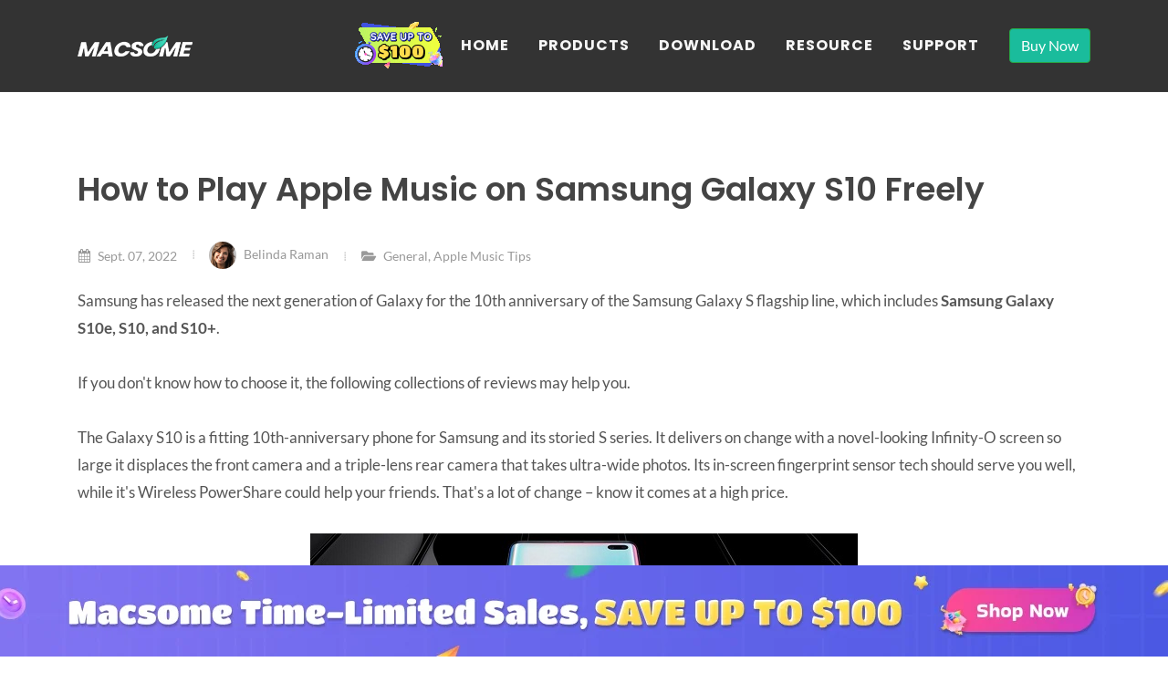

--- FILE ---
content_type: text/html; charset=utf-8
request_url: https://www.macsome.com/guide/howto-play-apple-music-on-samsung-galaxy-s10-freely.html
body_size: 7856
content:
<!DOCTYPE html>
<html dir="ltr" lang="en-US">
<head>
		<meta name="referrer" content="no-referrer">
	<meta http-equiv="content-type" content="text/html; charset=utf-8" />
	<meta name="viewport" content="width=device-width, initial-scale=1" />
     <title>How to Play Apple Music on Samsung Galaxy S10 Freely | Macsome</title>
	<meta name="description" content="How to play Apple Music freely on Samsung Galaxy S10? You can install Apple Music for Android App on your Galaxy S10. Plus, 
you can convert and transfer Apple Music songs to Samsung Galaxy S10."/>
	<meta name="keywords" content="play apple music on samsung galaxy s10, transfer apple music to galaxy s10, copy apple music songs to s10, apple music converter" />
	
	<!-- Stylesheets
	============================================= -->
	<style type="text/css">@font-face {font-family:Lato;font-style:normal;font-weight:300;src:url(/cf-fonts/s/lato/5.0.18/latin/300/normal.woff2);unicode-range:U+0000-00FF,U+0131,U+0152-0153,U+02BB-02BC,U+02C6,U+02DA,U+02DC,U+0304,U+0308,U+0329,U+2000-206F,U+2074,U+20AC,U+2122,U+2191,U+2193,U+2212,U+2215,U+FEFF,U+FFFD;font-display:swap;}@font-face {font-family:Lato;font-style:normal;font-weight:300;src:url(/cf-fonts/s/lato/5.0.18/latin-ext/300/normal.woff2);unicode-range:U+0100-02AF,U+0304,U+0308,U+0329,U+1E00-1E9F,U+1EF2-1EFF,U+2020,U+20A0-20AB,U+20AD-20CF,U+2113,U+2C60-2C7F,U+A720-A7FF;font-display:swap;}@font-face {font-family:Lato;font-style:normal;font-weight:400;src:url(/cf-fonts/s/lato/5.0.18/latin-ext/400/normal.woff2);unicode-range:U+0100-02AF,U+0304,U+0308,U+0329,U+1E00-1E9F,U+1EF2-1EFF,U+2020,U+20A0-20AB,U+20AD-20CF,U+2113,U+2C60-2C7F,U+A720-A7FF;font-display:swap;}@font-face {font-family:Lato;font-style:normal;font-weight:400;src:url(/cf-fonts/s/lato/5.0.18/latin/400/normal.woff2);unicode-range:U+0000-00FF,U+0131,U+0152-0153,U+02BB-02BC,U+02C6,U+02DA,U+02DC,U+0304,U+0308,U+0329,U+2000-206F,U+2074,U+20AC,U+2122,U+2191,U+2193,U+2212,U+2215,U+FEFF,U+FFFD;font-display:swap;}@font-face {font-family:Lato;font-style:italic;font-weight:400;src:url(/cf-fonts/s/lato/5.0.18/latin-ext/400/italic.woff2);unicode-range:U+0100-02AF,U+0304,U+0308,U+0329,U+1E00-1E9F,U+1EF2-1EFF,U+2020,U+20A0-20AB,U+20AD-20CF,U+2113,U+2C60-2C7F,U+A720-A7FF;font-display:swap;}@font-face {font-family:Lato;font-style:italic;font-weight:400;src:url(/cf-fonts/s/lato/5.0.18/latin/400/italic.woff2);unicode-range:U+0000-00FF,U+0131,U+0152-0153,U+02BB-02BC,U+02C6,U+02DA,U+02DC,U+0304,U+0308,U+0329,U+2000-206F,U+2074,U+20AC,U+2122,U+2191,U+2193,U+2212,U+2215,U+FEFF,U+FFFD;font-display:swap;}@font-face {font-family:Lato;font-style:normal;font-weight:700;src:url(/cf-fonts/s/lato/5.0.18/latin-ext/700/normal.woff2);unicode-range:U+0100-02AF,U+0304,U+0308,U+0329,U+1E00-1E9F,U+1EF2-1EFF,U+2020,U+20A0-20AB,U+20AD-20CF,U+2113,U+2C60-2C7F,U+A720-A7FF;font-display:swap;}@font-face {font-family:Lato;font-style:normal;font-weight:700;src:url(/cf-fonts/s/lato/5.0.18/latin/700/normal.woff2);unicode-range:U+0000-00FF,U+0131,U+0152-0153,U+02BB-02BC,U+02C6,U+02DA,U+02DC,U+0304,U+0308,U+0329,U+2000-206F,U+2074,U+20AC,U+2122,U+2191,U+2193,U+2212,U+2215,U+FEFF,U+FFFD;font-display:swap;}@font-face {font-family:Poppins;font-style:normal;font-weight:300;src:url(/cf-fonts/s/poppins/5.0.11/latin-ext/300/normal.woff2);unicode-range:U+0100-02AF,U+0304,U+0308,U+0329,U+1E00-1E9F,U+1EF2-1EFF,U+2020,U+20A0-20AB,U+20AD-20CF,U+2113,U+2C60-2C7F,U+A720-A7FF;font-display:swap;}@font-face {font-family:Poppins;font-style:normal;font-weight:300;src:url(/cf-fonts/s/poppins/5.0.11/devanagari/300/normal.woff2);unicode-range:U+0900-097F,U+1CD0-1CF9,U+200C-200D,U+20A8,U+20B9,U+25CC,U+A830-A839,U+A8E0-A8FF;font-display:swap;}@font-face {font-family:Poppins;font-style:normal;font-weight:300;src:url(/cf-fonts/s/poppins/5.0.11/latin/300/normal.woff2);unicode-range:U+0000-00FF,U+0131,U+0152-0153,U+02BB-02BC,U+02C6,U+02DA,U+02DC,U+0304,U+0308,U+0329,U+2000-206F,U+2074,U+20AC,U+2122,U+2191,U+2193,U+2212,U+2215,U+FEFF,U+FFFD;font-display:swap;}@font-face {font-family:Poppins;font-style:normal;font-weight:400;src:url(/cf-fonts/s/poppins/5.0.11/latin-ext/400/normal.woff2);unicode-range:U+0100-02AF,U+0304,U+0308,U+0329,U+1E00-1E9F,U+1EF2-1EFF,U+2020,U+20A0-20AB,U+20AD-20CF,U+2113,U+2C60-2C7F,U+A720-A7FF;font-display:swap;}@font-face {font-family:Poppins;font-style:normal;font-weight:400;src:url(/cf-fonts/s/poppins/5.0.11/devanagari/400/normal.woff2);unicode-range:U+0900-097F,U+1CD0-1CF9,U+200C-200D,U+20A8,U+20B9,U+25CC,U+A830-A839,U+A8E0-A8FF;font-display:swap;}@font-face {font-family:Poppins;font-style:normal;font-weight:400;src:url(/cf-fonts/s/poppins/5.0.11/latin/400/normal.woff2);unicode-range:U+0000-00FF,U+0131,U+0152-0153,U+02BB-02BC,U+02C6,U+02DA,U+02DC,U+0304,U+0308,U+0329,U+2000-206F,U+2074,U+20AC,U+2122,U+2191,U+2193,U+2212,U+2215,U+FEFF,U+FFFD;font-display:swap;}@font-face {font-family:Poppins;font-style:normal;font-weight:500;src:url(/cf-fonts/s/poppins/5.0.11/latin-ext/500/normal.woff2);unicode-range:U+0100-02AF,U+0304,U+0308,U+0329,U+1E00-1E9F,U+1EF2-1EFF,U+2020,U+20A0-20AB,U+20AD-20CF,U+2113,U+2C60-2C7F,U+A720-A7FF;font-display:swap;}@font-face {font-family:Poppins;font-style:normal;font-weight:500;src:url(/cf-fonts/s/poppins/5.0.11/latin/500/normal.woff2);unicode-range:U+0000-00FF,U+0131,U+0152-0153,U+02BB-02BC,U+02C6,U+02DA,U+02DC,U+0304,U+0308,U+0329,U+2000-206F,U+2074,U+20AC,U+2122,U+2191,U+2193,U+2212,U+2215,U+FEFF,U+FFFD;font-display:swap;}@font-face {font-family:Poppins;font-style:normal;font-weight:500;src:url(/cf-fonts/s/poppins/5.0.11/devanagari/500/normal.woff2);unicode-range:U+0900-097F,U+1CD0-1CF9,U+200C-200D,U+20A8,U+20B9,U+25CC,U+A830-A839,U+A8E0-A8FF;font-display:swap;}@font-face {font-family:Poppins;font-style:normal;font-weight:600;src:url(/cf-fonts/s/poppins/5.0.11/devanagari/600/normal.woff2);unicode-range:U+0900-097F,U+1CD0-1CF9,U+200C-200D,U+20A8,U+20B9,U+25CC,U+A830-A839,U+A8E0-A8FF;font-display:swap;}@font-face {font-family:Poppins;font-style:normal;font-weight:600;src:url(/cf-fonts/s/poppins/5.0.11/latin/600/normal.woff2);unicode-range:U+0000-00FF,U+0131,U+0152-0153,U+02BB-02BC,U+02C6,U+02DA,U+02DC,U+0304,U+0308,U+0329,U+2000-206F,U+2074,U+20AC,U+2122,U+2191,U+2193,U+2212,U+2215,U+FEFF,U+FFFD;font-display:swap;}@font-face {font-family:Poppins;font-style:normal;font-weight:600;src:url(/cf-fonts/s/poppins/5.0.11/latin-ext/600/normal.woff2);unicode-range:U+0100-02AF,U+0304,U+0308,U+0329,U+1E00-1E9F,U+1EF2-1EFF,U+2020,U+20A0-20AB,U+20AD-20CF,U+2113,U+2C60-2C7F,U+A720-A7FF;font-display:swap;}@font-face {font-family:Poppins;font-style:normal;font-weight:700;src:url(/cf-fonts/s/poppins/5.0.11/devanagari/700/normal.woff2);unicode-range:U+0900-097F,U+1CD0-1CF9,U+200C-200D,U+20A8,U+20B9,U+25CC,U+A830-A839,U+A8E0-A8FF;font-display:swap;}@font-face {font-family:Poppins;font-style:normal;font-weight:700;src:url(/cf-fonts/s/poppins/5.0.11/latin/700/normal.woff2);unicode-range:U+0000-00FF,U+0131,U+0152-0153,U+02BB-02BC,U+02C6,U+02DA,U+02DC,U+0304,U+0308,U+0329,U+2000-206F,U+2074,U+20AC,U+2122,U+2191,U+2193,U+2212,U+2215,U+FEFF,U+FFFD;font-display:swap;}@font-face {font-family:Poppins;font-style:normal;font-weight:700;src:url(/cf-fonts/s/poppins/5.0.11/latin-ext/700/normal.woff2);unicode-range:U+0100-02AF,U+0304,U+0308,U+0329,U+1E00-1E9F,U+1EF2-1EFF,U+2020,U+20A0-20AB,U+20AD-20CF,U+2113,U+2C60-2C7F,U+A720-A7FF;font-display:swap;}@font-face {font-family:PT Serif;font-style:normal;font-weight:400;src:url(/cf-fonts/s/pt-serif/5.0.19/cyrillic/400/normal.woff2);unicode-range:U+0301,U+0400-045F,U+0490-0491,U+04B0-04B1,U+2116;font-display:swap;}@font-face {font-family:PT Serif;font-style:normal;font-weight:400;src:url(/cf-fonts/s/pt-serif/5.0.19/latin/400/normal.woff2);unicode-range:U+0000-00FF,U+0131,U+0152-0153,U+02BB-02BC,U+02C6,U+02DA,U+02DC,U+0304,U+0308,U+0329,U+2000-206F,U+2074,U+20AC,U+2122,U+2191,U+2193,U+2212,U+2215,U+FEFF,U+FFFD;font-display:swap;}@font-face {font-family:PT Serif;font-style:normal;font-weight:400;src:url(/cf-fonts/s/pt-serif/5.0.19/latin-ext/400/normal.woff2);unicode-range:U+0100-02AF,U+0304,U+0308,U+0329,U+1E00-1E9F,U+1EF2-1EFF,U+2020,U+20A0-20AB,U+20AD-20CF,U+2113,U+2C60-2C7F,U+A720-A7FF;font-display:swap;}@font-face {font-family:PT Serif;font-style:normal;font-weight:400;src:url(/cf-fonts/s/pt-serif/5.0.19/cyrillic-ext/400/normal.woff2);unicode-range:U+0460-052F,U+1C80-1C88,U+20B4,U+2DE0-2DFF,U+A640-A69F,U+FE2E-FE2F;font-display:swap;}@font-face {font-family:PT Serif;font-style:italic;font-weight:400;src:url(/cf-fonts/s/pt-serif/5.0.19/cyrillic-ext/400/italic.woff2);unicode-range:U+0460-052F,U+1C80-1C88,U+20B4,U+2DE0-2DFF,U+A640-A69F,U+FE2E-FE2F;font-display:swap;}@font-face {font-family:PT Serif;font-style:italic;font-weight:400;src:url(/cf-fonts/s/pt-serif/5.0.19/latin/400/italic.woff2);unicode-range:U+0000-00FF,U+0131,U+0152-0153,U+02BB-02BC,U+02C6,U+02DA,U+02DC,U+0304,U+0308,U+0329,U+2000-206F,U+2074,U+20AC,U+2122,U+2191,U+2193,U+2212,U+2215,U+FEFF,U+FFFD;font-display:swap;}@font-face {font-family:PT Serif;font-style:italic;font-weight:400;src:url(/cf-fonts/s/pt-serif/5.0.19/cyrillic/400/italic.woff2);unicode-range:U+0301,U+0400-045F,U+0490-0491,U+04B0-04B1,U+2116;font-display:swap;}@font-face {font-family:PT Serif;font-style:italic;font-weight:400;src:url(/cf-fonts/s/pt-serif/5.0.19/latin-ext/400/italic.woff2);unicode-range:U+0100-02AF,U+0304,U+0308,U+0329,U+1E00-1E9F,U+1EF2-1EFF,U+2020,U+20A0-20AB,U+20AD-20CF,U+2113,U+2C60-2C7F,U+A720-A7FF;font-display:swap;}</style>
	<link rel="stylesheet" href="../css-new/bootstrap.css" type="text/css" />
	<link rel="stylesheet" href="../style.css" type="text/css" />
	<link rel="stylesheet" href="../css-new/dark.css" type="text/css" />
	<link rel="stylesheet" href="../css-new/swiper.css" type="text/css" />
	<link rel="stylesheet" href="../css-new/font-icons.css" type="text/css" />
	<link rel="stylesheet" href="../css-new/animate.css" type="text/css" />
	<link rel="Shortcut Icon" href="../images-new/icon.ico" />
	<link rel="canonical" href="https://www.macsome.com/guide/howto-play-apple-music-on-samsung-galaxy-s10-freely.html" />
	
	
	
	<!-- Google Tag Manager -->
<script type="0194d7c1ba5618a6836403a6-text/javascript">(function(w,d,s,l,i){w[l]=w[l]||[];w[l].push({'gtm.start':
new Date().getTime(),event:'gtm.js'});var f=d.getElementsByTagName(s)[0],
j=d.createElement(s),dl=l!='dataLayer'?'&l='+l:'';j.async=true;j.src=
'https://www.googletagmanager.com/gtm.js?id='+i+dl;f.parentNode.insertBefore(j,f);
})(window,document,'script','dataLayer','GTM-5JZV63S');</script>
<!-- End Google Tag Manager -->

</head>

<body class="stretched">
<!-- Google Tag Manager (noscript) -->
<noscript><iframe src="https://www.googletagmanager.com/ns.html?id=GTM-5JZV63S"
height="0" width="0" style="display:none;visibility:hidden"></iframe></noscript>
<!-- End Google Tag Manager (noscript) -->

	<!-- Document Wrapper
	============================================= -->
<div id="wrapper" class="clearfix">

		<!-- Header
		============================================= -->
 <header id="header" class="header dark">
			<div id="header-wrap">
				<div class="container">
					<div class="header-row">

						<!-- Logo
						============================================= -->
							<!-- Logo
						============================================= -->
						<div id="logo">
							<a href="../" class="standard-logo" data-dark-logo="../images-new/logo-dark.png"><img src="../images-new/logo.png" alt="Macsome Logo"></a>
							<a href="../" class="retina-logo" data-dark-logo="../images-new/logo-dark@2x.png"><img src="../images-new/logo@2x.png" alt="Macsome Logo"></a>
						</div><!-- #logo end -->
						
					  <div id="primary-menu-trigger">
							<svg class="svg-trigger" viewBox="0 0 100 100"><path d="m 30,33 h 40 c 3.722839,0 7.5,3.126468 7.5,8.578427 0,5.451959 -2.727029,8.421573 -7.5,8.421573 h -20"></path><path d="m 30,50 h 40"></path><path d="m 70,67 h -40 c 0,0 -7.5,-0.802118 -7.5,-8.365747 0,-7.563629 7.5,-8.634253 7.5,-8.634253 h 20"></path></svg>
						</div>

						<!-- Primary Navigation
						============================================= --><!-- #BeginLibraryItem "/Library/nav-guide.lbi" -->
<nav class="primary-menu">

						<ul class="menu-container">
							
						<li class="menu-item ">
				<div class="header-misc mx-auto ml-lg-3 mr-lg-0">
							<a href="/promotion/"><img src="/promotion/img/promotion-gif.gif" alt="2025 limited time sales" /></a>
				</div>		
			</li>				
								
							
							
					<li class="menu-item">
						<a class="menu-link" href="/"><div>Home</div></a>
					</li>
				    
				<li class="menu-item mega-menu mega-menu-full">
					<a class="menu-link" href="/hotproducts.html"><div>Products</div></a>
						
					<div class="mega-menu-content mega-menu-style-2">
						<div class="container">
							<div class="row">
								<ul class="sub-menu-container mega-menu-column col-lg-3">
									<li class="menu-item">
												
									 <h5 class="ls1 aligncenter" style="font-size: 18px;">Mac Products</h5>
										<ul class="sub-menu-container">
											
										<li class="menu-item">
										<a class="menu-link" href="/music-one/"><div class="text-capitalize" style="font-size:15px;">All-in-one Music Converter <div class="badge badge-danger bg-color2" style="font-size: 14px;">NEW</div></div></a>	
										</li>		
										<li class="menu-item">
										<a class="menu-link" href="/spotify-downloader-mac/"><div class="text-capitalize" style="font-size:15px;">Spotify Music Downloader</div></a>	
										</li>	
											
										<li class="menu-item">
										<a class="menu-link" href="/itunes-music-converter-mac/"><div class="nott" style="font-size:15px;">Apple Music Converter</div></a>
										</li>	
											
										<li class="menu-item">
										<a class="menu-link" href="/deezer-music-converter-mac/"><div class="text-capitalize" style="font-size:15px;">Deezer Music Converter <div class="badge badge-danger bg-color2" style="font-size: 14px;">NEW</div></div></a> 				
										</li>	
										
												
										<li class="menu-item">
											<a class="menu-link" href="/tidal-downloader-mac/"><div class="text-capitalize" style="font-size:15px;">Tidal Music Converter </div></a>
									    </li>	
										
											
										<li class="menu-item">
										<a class="menu-link" href="/amazon-music-downloader-mac/"><div class="text-capitalize" style="font-size:15px;">Amazon Music Downloader </div></a> 				
										</li>	
											
										<li class="menu-item">
										<a class="menu-link" href="/youtube-music-downloader-mac/"><div class="text-capitalize" style="font-size:15px;">YouTube Music Downloader </div></a> 				
										</li>		
											
											
										<li class="menu-item">
											<a class="menu-link" href="/audio-book-converter-mac/"><div class="text-capitalize" style="font-size:15px;">Audiobook Converter </div></a>
									    </li>
											
											
										<li class="menu-item">
										<a class="menu-link" href="/pandora-music-downloader-mac/"><div class="text-capitalize" style="font-size:15px;">Pandora Music Downloader </div></a> 				
										</li>	
										
									   <li class="menu-item">
										<a class="menu-link" href="https://www.kigosoft.com/movie-one/" target="_blank"><div class="text-capitalize" style="font-size:15px;">All-In-One Video Downloader <div class="badge badge-success" style="font-size: 14px;">NEW</div></div></a> 				
										</li>
											
										</ul>
									</li>						
								</ul>
									 <ul class="sub-menu-container mega-menu-column col-lg-3">
													<li class="menu-item">
														<div class="widget">
															<h5 class="ls1 aligncenter" style="font-size: 16px;">Spotify Downloader <div class="badge badge-danger bg-color2" style="font-size: 14px;">HOT</div></h5>
															<p>Download Spotify Music Songs, Playlists, Albums, and Podcasts for Free. Convert Spotify Music to MP3, AAC, FLAC, WAV, AIFF and ALAC with Almost All ID3 Tags Kept.</p>	
										<a href="/mac-spotify-downloader.dmg" class="button button-small button-circle button-green click-download"><i class="icon-apple1"></i>Free Trial</a>					
										<a class="button button-small button-circle button-blue click-download" href="/macsome-spotify-downloader.exe">
											<i class="icon-windows"></i>Free Trial</a>
														
														</div>
														
													</li>
												</ul>	
									<ul class="sub-menu-container mega-menu-column col-lg-3">
													<li class="menu-item">
														<div class="widget">
															<h5 class="ls1 aligncenter" style="font-size: 16px;">Macsome Music One <div class="badge badge-danger bg-color2" style="font-size: 14px;">NEW</div></h5>
															<p>All-In-One Streaming Music Converter. Support Downloading Music from Mulitiple Platforms, such as Spotify, Apple Music, SoundCloud, Dailymotion, Vimeo, Qobuz, etc.</p>
															<a class="button button-small button-circle button-green click-download" href="/music-one.dmg">
											<i class="icon-apple1"></i>Free Trial</a>
										<a class="button button-small button-circle button-blue click-download" href="/music-one.exe">
											<i class="icon-windows"></i>Free Trial</a>
														</div>
														
													</li>
												</ul>
									<ul class="sub-menu-container mega-menu-column col-lg-3">
										<li class="menu-item">
										<h5 class="ls1 aligncenter" style="font-size: 18px;">Windows Products</h5>
										<ul class="sub-menu-container">
											
										<li class="menu-item">	
										<a class="menu-link" href="/music-one/"><div class="text-capitalize" style="font-size:15px;">All-in-one Music Converter <div class="badge badge-danger bg-color2" style="font-size: 14px;">NEW</div></div></a>	
										</li>	
											
										<li class="menu-item">
										<a class="menu-link" href="/spotify-music-downloader/"><div class="text-capitalize" style="font-size:15px;">Spotify Music Converter</div></a> 
										</li>	
											
										<li class="menu-item">
										<a class="menu-link" href="/itunes-music-converter-win/"><div class="nott" style="font-size:15px;">Apple Music Converter </div></a>
										</li>
											
										<li class="menu-item">
										<a class="menu-link" href="/deezer-music-converter/"><div class="text-capitalize" style="font-size:15px;">Deezer Music Converter <div class="badge badge-danger bg-color2" style="font-size: 14px;">NEW</div></div></a> 
										</li>
											
										<li class="menu-item">
										<a class="menu-link" href="/tidal-downloader/"><div class="text-capitalize" style="font-size:15px;">Tidal Music Downloader </div></a> 
										</li>	
											
										<li class="menu-item">
										<a class="menu-link" href="/amazon-music-downloader/"><div class="text-capitalize" style="font-size:15px;">Amazon Music Downloader </div></a>
										</li>	
											
										<li class="menu-item">
										<a class="menu-link" href="/youtube-music-downloader/"><div class="text-capitalize" style="font-size:15px;">YouTube Music Downloader</div></a> 
										</li>	
											
										<li class="menu-item">
										<a class="menu-link" href="/audio-book-converter-win/"><div class="text-capitalize" style="font-size:15px;">Audiobook Converter </div></a>
										</li>		
											
										<li class="menu-item">
										<a class="menu-link" href="/pandora-music-downloader/"><div class="text-capitalize" style="font-size:15px;">Pandora Music Downloader</div></a> 
										</li>	
											
										<li class="menu-item">
										<a class="menu-link" href="https://www.kigosoft.com/movie-one/" target="_blank"><div class="text-capitalize" style="font-size:15px;">All-In-One Video Downloader <div class="badge badge-success" style="font-size: 14px;">NEW</div></div></a> 				
										</li>	
																													
										
										</ul>
													</li>
												</ul>
											</div>
										</div>
									</div>	
						
						
						
						
									
		    </li>
			<li class="menu-item">
				<a class="menu-link" href="/downloads.html"><div>Download</div></a>
			</li>
							
			
			<li class="menu-item">
				<a class="menu-link" href="/resource.html"><div>Resource</div></a>
			</li>
					
			<li class="menu-item ">
				<a class="menu-link" href="/support.html"><div>Support</div></a>	
			</li>
							
			<li class="menu-item ">
				<div class="header-misc mx-auto ml-lg-3 mr-lg-0">
							<a href="/order.html" class="btn btn-success bg-color">Buy Now</a>
				</div>		
			</li>
							
				
			
	</ul>

			</nav><!-- #EndLibraryItem --><!-- #primary-menu end -->		
						
						</div>
				</div>
			</div>
			<div class="header-wrap-clone"></div>
		</header><!-- #header end -->

	
				<section id="content">
			<div class="content-wrap">
				<div class="container clearfix">	
					
					<div class="single-post mb-0">

						<!-- Single Post
						============================================= -->
						<div class="entry clearfix">

							<!-- Entry Title
							============================================= -->
							<div class="entry-title">
								<h1>How to Play Apple Music on Samsung Galaxy S10 Freely</h1>
							</div><!-- .entry-title end -->

							<!-- Entry Meta
							============================================= -->
							<div class="entry-meta">
								<ul>
									<li><i class="icon-calendar3"></i> Sept. 07, 2022</li><li class="entry-author-small"><a href="/authors.html"><img src="../images-new/users/belinda-raman.jpg" alt="Belinda Raman">Belinda Raman</a></li><li><i class="icon-folder-open"></i> <a href="/resource.html">General</a>, Apple Music Tips</li></ul>
							</div><!-- .entry-meta end -->
					<p>Samsung has released the next generation of Galaxy for the 10th anniversary of the Samsung Galaxy S flagship line, which includes <strong>Samsung Galaxy S10e, S10, and S10+</strong>.</p>
					
					<p>If you don't know how to choose it, the following collections of reviews may help you.</p>	
					
					<p>The Galaxy S10 is a fitting 10th-anniversary phone for Samsung and its storied S series. It delivers on change with a novel-looking Infinity-O screen so large it displaces the front camera and a triple-lens rear camera that takes ultra-wide photos. Its in-screen fingerprint sensor tech should serve you well, while it's Wireless PowerShare could help your friends. That's a lot of change – know it comes at a high price.</p>
							
							<p align="center"><img src="images/samsung-galaxy-s10plus.jpg" alt="Apple Music on Samsung Galaxy S10+"></p>	
		            <p>The Galaxy S10 Plus is Samsung's new 'everything phone' for 2019, helping disrupt the sameness of the last few generations of Samsung handsets. Its 6.4-inch screen is so big it displaces the front camera, while its triple-lens rear camera can take ultra-wide photos. And though you can't see them, the in-screen fingerprint sensor is a hidden feature for you, while Wireless PowerShare is a perk for your battery-drained friends. It has a lot of nifty features – know Samsung is asking for a lot of money, too.</p>	
					<p>The 'e' in Samsung Galaxy S10e stands for 'essential,' which means it packs almost everything the S10 and S10 Plus have at a lower price. You get a 5.8-inch screen, the same two primary cameras, and all-day battery life, but you'll miss out on a third lens, slightly higher specs, and the in-screen fingerprint sensor. That's the tempting compromise offered by Samsung's answer to the iPhone XR.</p>		
					<p>Whether you choose which one, you maybe like to listen to music, watch videos or play games on the mobile phone. There are various online streaming music services, and Samsung also supports six months of Spotify Premium for free. If you have been an Apple Music user, is there any way to help you <strong>enjoy Apple Music on the Samsung Galaxy S10 series</strong>.</p>
							<h3>Apple Music for Android App on Samsung Galaxy Galaxy S10e, S10, and S10+</h3>	
					<p> As you know that Apple Music for Android can be installed on the Samsung Galaxy S10 series only when you have subscribed to Apple Music; and you just login in with your Apple ID, and then you can enjoy Apple Music on your Galaxy S10e, S10 and S10+.</p>
					<p>Apple Music for Android is not ideal like Apple Music for iOS. If you don't want to continue your Apple Music subscription and want to turn to Spotify Premium, you can backup your Apple Music playlist before you cancel the subscription, and you can enjoy and play Apple Music on your Samsung Galaxy S10e, S10, and S10+ without Apple Music for Android App.</p>
							<div class="divider"></div>
							
				    <h2>Backup Apple Music and Play without Apple Music for Android App</h2>
					<p>As we all know, Apple Music is just a music streaming service. Apple Music can't be directly be transferred or copied to other devices, and if you want to transfer to Samsung Galaxy S10 series, it is impossible.</p>	
					<p>Please don't worry, <a href="https://www.macsome.com/itunes-music-converter-mac/">Macsome iTunes / Apple Music Converter</a> comes to help you, which supports an ideal, simple and fast way to convert DRM iTunes Audio files, like purchased Audiobook and downloaded Apple Music files, to widely-used audio formats MP3, AAC, WAV, FLAC, AIFF, and ALAC with 10x conversion speed and perfect output quality.</p>	
									
					<p><strong>Step 1. </strong>Click the following download link to download the latest trial version of iTunes Music Converter, install and run it.</p>	
					<div style="text-align:center">
					  <a class="button button-large button-rounded button-blue click-download" href="/MacsomeIC.exe"><i class="icon-windows"></i>Download</a>&nbsp&nbsp&nbsp&nbsp&nbsp	
                      <a class="button button-large button-rounded button-green click-download" href="/iTunesConverter.dmg"><i class="icon-apple1"></i>Download</a>
						  </div>		
		<p>You downloaded a free trial version, which can convert 1 minute for each file. You can purchase to get the full version without any limitations.</p>  

		<p><strong>Step 2. </strong>Click <strong>"+"</strong> to import the downloaded Apple Music files from the library or playlist. All the Apple Music files you have downloaded are the Apple Music files you want to convert, and they can normally work on your iTunes.</p>	
		<p align="center"><img src="../itunes-music-converter-mac/images/add.jpg" alt="Add downloaded Apple Music songs"> </p>
							
	    <p><strong>Step 3.</strong> Click the <strong>"Setting icon"</strong> to set the output format and output folder. Five output formats are MP3, AAC, WAV, FLAC, AIFF, and ALAC, for you to choose from. If necessary, you can also reset the related audio parameters.</p>
		<p>If you choose <strong>WebPlayer Download</strong> mode, you are able to download Apple Music at up to 10x faster speed.</p>			
		<p align="center"><img src="../itunes-music-converter-mac/images/preference.jpg" alt="Preferences output Settings"> </p>
		<p><strong>Step 4.</strong> Click the <strong>"Convert button"</strong> to start converting.</p>
		
		<p align="center"><img src="../itunes-music-converter-mac/images/converting.jpg" alt="Converting Apple Music songs to MP3"> </p>
       	<p>After the conversion, you can open the output folder to find the converted files in MP3 format.</p>	
		
		<p><strong>Step 5.</strong> Transfer the converted songs to Samsung Galaxy S10 series.</p>
        <p>Now, you can connect your Samsung Galaxy S10 series to your computer via USB cable, open the output folder to transfer them to your mobile phone, and then enjoy them freely.</p>
					
				  <div style="text-align:center"><strong>Get iTunes Music Converter full version:</strong>
										<div class="pricing-action">
								<a href="https://www.payhut.me/ms/buy-apc.html" target="_blank" class="button button-large button-rounded button-red click-buy"><i class="icon-windows"></i>Buy Win</a>
								&nbsp&nbsp&nbsp&nbsp&nbsp
								<a href="https://www.payhut.me/ms/buy-apc.html" target="_blank" class="button button-large button-rounded button-red click-buy"><i class="icon-apple1"></i>Buy Mac</a>
										
							</div>		</div></div><!-- #respond end -->
							

						</div><!-- #comments end -->
						
						<!-- Post Navigation
						============================================= -->
						<div class="row justify-content-between col-mb-30 post-navigation">
								<div class="col-12 col-md-auto text-center">
								<a href="/guide/add-apple-music-to-adobe-premiere-pro.html">How to Add Apple Music to Premiere Pro &rArr;</a>
							</div>

							<div class="col-12 col-md-auto text-center">
								<a href="/guide/add-apple-music-to-adobe-premiere-pro.html">&lArr; How to Add Apple Music to Premiere Pro</a>
							</div>
						</div><!-- .post-navigation end -->


					</div>

				</div>
			</section><!-- #content end -->

	<!-- Footer
		============================================= --><!-- #BeginLibraryItem "/Library/foot-itunes.lbi" -->
<footer id="footer" class="dark">
			<div class="container">

				<!-- Footer Widgets
				============================================= -->
				<div class="footer-widgets-wrap">
					
					<div class="row col-mb-50">
						<div class="col-sm-6 col-lg-3">
							<div class="widget clearfix">
							<h4>About Macsome</h4>
							<p>Macsome offers multimedia products to users worldwide, including Music One, Spotify Downloader, Audiobook Converter, Amazon Music Converter, Tidal Downloader, Deezer Converter, and iTunes Converter.</p>		
								
									<div class="row col-mb-30">
									<div class="col-12 col-sm-6 clearfix">
										<a href="/" target="_blank" >
											<img src="/images/language-united-states.png"  border="0" alt="english version" /><span style="margin: 10px">English</span>
											</a>
					
									</div>
									
									<div class="col-12 col-sm-6 clearfix">
										<a href="/jp/" target="_blank" ><img src="../images/language-jp.png"  border="0" alt="Japanese version" /><span style="margin: 10px">日本語</span></a>
									</div>
									
								</div>
								

							</div>
						</div>

						<div class="col-sm-6 col-lg-3">
							<div class="widget widget_links clearfix">

								<h4>Find Us</h4>

								<ul>
									<li><a href="/">Homepage</a></li>
									<li><a href="/hotproducts.html">Products Center</a></li>
									<li><a href="/order.html">Online Store</a></li>
									<li><a href="/support.html">Support Center</a></li>
									<li><a href="/resource.html">How-to Guides</a></li>
									<li><a href="/faqs.html">FAQs Center</a></li>
									<li><a href="/refund-policy.html">Refund Policy</a></li>
								
								</ul>

							</div>
						</div>

						<div class="col-sm-6 col-lg-3">
							<div class="widget widget_links clearfix">

								<h4>Hot Topics</h4>

								<ul>
									
									<li><a href="/apple-music-tips/apple-music-downloaders-320kbps.html">Apple Music Downloader for 320 kbps MP3s</a></li>
									<li><a href="/apple-music-tips/connect-apple-music-to-discord.html">Play Apple Music on Discord</a></li>
									<li><a href="/apple-music-tips/get-apple-music-for-free.html">Get Apple Music for Free</a></li>
									<li><a href="/apple-music-tips/apple-music-family-sharing-not-working.html">Family Sharing Apple Music Not Working</a></li>
									<li><a href="/apple-music-tips/free-vocal-remover.html">Top 10+ Free Vocal Remover</a></li>
									<li><a href="/apple-music-tips/separate-vocals-and-instruments-from-apple-music.html">Free AI Audio Splitter</a></li>
									<li><a href="/apple-music-tips/fix-receiptify-apple-music-not-working.html">Fix Apple Music Receiptify Not Working</a></li>
								</ul>

							</div>
						</div>

						<div class="col-sm-6 col-lg-3">
							<div class="widget center clearfix" style="border: 2px dashed #AAA; padding: 30px">
							 <em style="color: #999;"><small>Also Like?</small></em>
							  <h3> <span style="font-size: 30px;">All-In-One <br>Music Downloader</span></h3>
								<a id="click-banner-bottom1" href="/music-one/" class="button button-circle button-border button-white button-light topmargin-sm ml-0">Learn More</a>								 
							</div>
						</div>
					</div>
					
				
				</div><!-- .footer-widgets-wrap end -->

			</div>

			<!-- Copyrights
			============================================= -->
			<div id="copyrights">
				<div class="container">

					<div class="row col-mb-30">

						<div class="col-md-6 text-center text-md-left">
							Copyrights &copy; 2025&nbsp; Macsome Inc. All Rights Reserved.&nbsp;<br>
							<div class="copyright-links"><a href="/terms-of-use.html">Terms of Use</a> / <a href="/privacy-policy.html">Privacy Policy</a></div>
					  </div>

					  <div class="col-md-6 text-center text-md-right">
							<div class="d-flex justify-content-center justify-content-md-end">
							    <a href="https://www.facebook.com/Macsome-108827811251133" class="social-icon si-small si-borderless si-facebook">
									<i class="icon-facebook"></i>
									<i class="icon-facebook"></i>
								</a>
								
								<a href="https://twitter.com/macsomeinc" class="social-icon si-small si-borderless si-twitter">
									<i class="icon-twitter"></i>
									<i class="icon-twitter"></i>
								</a>

								<a href="https://www.youtube.com/@macsomeofficial" class="social-icon si-small si-borderless si-youtube">
									<i class="icon-youtube"></i>
									<i class="icon-youtube"></i>	
								</a>

								
							</div>

						<div class="clear"></div>

					<i class="icon-envelope2"></i> &nbsp;<a href="/cdn-cgi/l/email-protection" class="__cf_email__" data-cfemail="780b0d0808170a0c3815191b0b17151d561b1715">[email&#160;protected]</a> <span class="middot">&nbsp;</span> 
						</div>

					</div>

				</div>
				
				  
				
			</div><!-- #copyrights end -->
		</footer><!-- #EndLibraryItem --></div><!-- #wrapper end -->

	<!-- Go To Top
	============================================= -->
	<div id="gotoTop" class="icon-angle-up"></div>	<!-- JavaScripts
	============================================= -->
	<script data-cfasync="false" src="/cdn-cgi/scripts/5c5dd728/cloudflare-static/email-decode.min.js"></script><script src="../js-new/jquery.js" type="0194d7c1ba5618a6836403a6-text/javascript"></script>
	<script src="../js-new/plugins.min.js" type="0194d7c1ba5618a6836403a6-text/javascript"></script>

	<!-- Footer Scripts
	============================================= -->
	<script src="../js-new/functions.js" type="0194d7c1ba5618a6836403a6-text/javascript"></script>
<script src="../js-new/dl-redirect.js" type="0194d7c1ba5618a6836403a6-text/javascript"></script>
<script src="/js-new/install_guide.js" type="0194d7c1ba5618a6836403a6-text/javascript"></script>     
<script src="/cdn-cgi/scripts/7d0fa10a/cloudflare-static/rocket-loader.min.js" data-cf-settings="0194d7c1ba5618a6836403a6-|49" defer></script><script defer src="https://static.cloudflareinsights.com/beacon.min.js/vcd15cbe7772f49c399c6a5babf22c1241717689176015" integrity="sha512-ZpsOmlRQV6y907TI0dKBHq9Md29nnaEIPlkf84rnaERnq6zvWvPUqr2ft8M1aS28oN72PdrCzSjY4U6VaAw1EQ==" data-cf-beacon='{"version":"2024.11.0","token":"9a12ef54b113454a9b4695992aa8c95e","server_timing":{"name":{"cfCacheStatus":true,"cfEdge":true,"cfExtPri":true,"cfL4":true,"cfOrigin":true,"cfSpeedBrain":true},"location_startswith":null}}' crossorigin="anonymous"></script>
</body>
	
<!-- banner -->
<link rel="stylesheet" href="/css-new/bot-banner.css">  
<div class="jw-special-entrance jw-special-entrance--bottom">
<div class="wrapper">
<a class="url" id="click-banner-bottom" href="/promotion/">
<picture>
<source type="image/webp" srcset="/promotion/img/sale-entrance-m.webp" media="(max-width: 750px)">
<source type="image/jpg" srcset="/promotion/img/sale-entrance-m.jpg" media="(max-width: 750px)">
<source type="image/webp" srcset="/promotion/img/sale-entrance.webp 1x, /promotion/img/sale-entrance@2x.webp 2x">
<img class="img" src="/promotion/img/sale-entrance.jpg" srcset="/promotion/img/sale-entrance@2x.jpg 2x" alt="special entrance" height="100" width="1920">
</picture>
</a>
<span class="close" onclick="if (!window.__cfRLUnblockHandlers) return false; JwSpecialEntrance.closeBanner();" data-cf-modified-0194d7c1ba5618a6836403a6-=""></span>
</div>
</div>
<script src="/js-new/banner.js" type="0194d7c1ba5618a6836403a6-text/javascript"></script>
<!-- banner END -->	 	
	

	
</html>

--- FILE ---
content_type: application/javascript; charset=utf-8
request_url: https://www.macsome.com/js-new/install_guide.js
body_size: 2222
content:
(function () {
  // 注入样式
  const style = document.createElement('style');
  style.innerHTML = `
  @keyframes heart {
    from { transform: translate(0, 0); }
    to { transform: translate(0, -0.25rem); }
  }
  .flexRowStart {
    display: flex; flex-flow: row nowrap; justify-content: flex-start; align-items: center;
  }
  .flexRowBetween {
    display: flex; flex-flow: row nowrap; justify-content: space-between; align-items: center;
  }
  .flexColCenter {
    display: flex; flex-flow: column nowrap; align-items: center; justify-content: center;
  }
  .guide_wrap {
    position: fixed; top: 35px; right: 35px; z-index: 9999;
    width: 425px; min-height: 415px; background: #FFFFFF;
    box-shadow: 0px 0px 16px 2px rgba(0, 0, 0, 0.16); border-radius: 8px;
    opacity: 0; pointer-events: none;
    transition: opacity 0.3s ease, transform 0.3s ease;
    transform: translateY(10px);
  }
  .guide_wrap.show {
    display: block;
    opacity: 1; pointer-events: auto;
    animation: heart .8s ease-in-out 1.2s infinite alternate;
    transform: translateY(0);
  }
  .guide_wrap .guide_header { position: relative; }
  .guide_wrap .img_p {
    position: absolute; top: -24px; right: 26px;
  }
  .guide_wrap .guide_content {
    width: 100%; padding: 16px 20px 30px 20px; box-sizing: border-box;
  }
  .guide_wrap .install_guide_close, .install_guide_close:focus {
    width: 32px; height: 32px;
    background: url("/images-new/dl_popup/common_quit.png") 0px 0px no-repeat;
  }
  .guide_wrap .install_guide_close:hover {
    cursor: pointer; background-position: 0px -32px;
  }
  .guide_wrap .install_guide_close:active {
    background-position: 0px -64px;
  }
  .guide_wrap .guide_title {
    margin-left: 20px; font-size: 18px; font-weight: 700;
  }
  .step1 { margin-top: 20px }
  .step_item {
    min-width: 48px; height: 20px; line-height: 12px; font-size: 12px; text-align: center;
    background-color: rgba(0, 167, 79, 0.1); color: #00A74F; border-radius: 4px;
    padding: 4px; box-sizing: border-box; font-weight: 700;
  }
  .step_item_text {
    margin-left: 16px; font-size: 14px; font-weight: 700;
  }
  .step2 { margin-top: 10px }
  .step2 .more_help { margin-top: 6px; }
  .step2 .more_help a {
    text-decoration: none; color: #0052D9; font-size: 14px; font-weight: 400;
  }
  .step_footer {
    width: 100%; background-color: #F5F5F5; height: 58px;
    border-bottom-right-radius: 8px; border-bottom-left-radius: 8px;
  }
  `;
  document.head.appendChild(style);

  // 注入引导 HTML
  const guideHTML = `
  <div class="guide_wrap" style="display:none;">
    <div class="guide_content">
      <div class="flexRowBetween guide_header">
        <div class="flexRowStart" style="width:90%;">
          <img src="/images-new/dl_popup/common_download.png" style="width:40px;height:40px;" alt="Installation Steps">
          <div class="guide_title">Follow the installation steps:</div>
        </div>
        <div class="install_guide_close" tabindex="0" role="button" aria-label="close installation guide"></div>
        <img class="img_p" src="/images-new/dl_popup/polygon.png" alt="The installation process is guided by instructions.">
      </div>
      <div class="step1">
        <div class="flexRowStart">
          <div class="step_item">Step1:</div>
          <div class="step_item_text step1_text">Open the downloaded installation package.</div>
        </div>
        <div class="flexRowStart" style="margin-top:8px;">
          <div class="flexRowStart" style="width:48px; justify-content: center;">
            <img src="/images-new/dl_popup/arrow.png" alt="Installation Steps">
          </div>
          <img style="margin-left:16px;" src="/images-new/dl_popup/common_img_step1.png" alt="Installation Steps1">
        </div>
      </div>
      <div class="step2">
        <div class="flexRowStart">
          <div class="step_item">Step2:</div>
          <div class="step_item_text step2_text">Follow the prompts to finish installing.</div>
        </div>
        <div class="flexRowStart" style="margin-top:8px;">
          <div style="width:64px;"></div>
          <div>
            <img src="/images-new/dl_popup/common_img_step2.png" alt="Installation Steps2">
            <div class="more_help"><a class="help_link" href="#" target="_blank" rel="noopener noreferrer">Check out more installation tips ></a></div>
          </div>
        </div>
      </div>
    </div>
    <div class="flexColCenter step_footer">
      <img src="/images-new/dl_popup/common_img_save_logo.png" alt="The installation was successful.">
    </div>
  </div>`;
  document.body.insertAdjacentHTML('afterbegin', guideHTML);

  const validExtensions = ['.exe', '.dmg', '.zip'];
  const filenameMap = {
    'music-one': {
      product: 'Macsome Music One',
      help: 'https://www.macsome.com/music-one/online-tutorial.html'
    },    
    'macsome-spotify-downloader': {
      product: 'Macsome Spotify Downloader',
      help: 'https://www.macsome.com/spotify-music-downloader/online-tutorial.html'
    },    
	'mac-spotify-downloader': {
      product: 'Macsome Spotify Downloader for Mac',
      help: 'https://www.macsome.com/spotify-downloader-mac/online-tutorial.html'
    },
    'MacsomeIC': {
      product: 'Macsome Apple Music Converter',
      help: 'https://www.macsome.com/itunes-music-converter-win/online-tutorial.html'
    },    
	'iTunesConverter': {
      product: 'Macsome Apple Music Converter for Mac',
      help: 'https://www.macsome.com/itunes-music-converter-mac/online-tutorial.html'
    },
    'deezer-music-converter-mac': {
      product: 'Macsome Deezer Music Converter for Mac',
      help: 'https://www.macsome.com/deezer-music-converter-mac/online-tutorial.html'
    },   
	'deezer-music-converter': {
      product: 'Macsome Deezer Music Converter',
      help: 'https://www.macsome.com/deezer-music-converter/online-tutorial.html'
    },
    'tidal-downloader': {
      product: 'Macsome Tidal Music Downloader',
      help: 'https://www.macsome.com/tidal-downloader/online-tutorial.html'
    },    
	'mac-tidal-downloader': {
      product: 'Macsome Tidal Music Downloader for Mac',
      help: 'https://www.macsome.com/tidal-downloader-mac/online-tutorial.html'
    },
    'amazon-music-downloader': {
      product: 'Macsome Amazon Music Downloader',
      help: 'https://www.macsome.com/amazon-music-downloader/online-tutorial.html'
    },   
	'mac-amazon-music-downloader': {
      product: 'Macsome Amazon Music Downloader for Mac',
      help: 'https://www.macsome.com/amazon-music-downloader-mac/online-tutorial.html'
    },    
	'youtube-music-downloader': {
      product: 'Macsome YouTube Music Downloader',
      help: 'https://www.macsome.com/youtube-music-downloader/online-tutorial.html'
    },   
	'youtube-music-downloader-mac': {
      product: 'Macsome YouTube Music Downloader for Mac',
      help: 'https://www.macsome.com/youtube-music-downloader-mac/online-tutorial.html'
    },	
	'audiobook-converter-win': {
      product: 'Macsome Any Audiobook Converter',
      help: 'https://www.macsome.com/audio-book-converter-win/online-tutorial.html'
    },   
	'audiobook-converter-mac': {
      product: 'Macsome Any Audiobook Converter for Mac',
      help: 'https://www.macsome.com/audio-book-converter-mac/online-tutorial.html'
    },
	'pandora-music-downloader': {
      product: 'Macsome Pandora Music Downloader',
      help: 'https://www.macsome.com/pandora-music-downloader/online-tutorial.html'
    },
	'pandora-music-downloader-mac': {
      product: 'Macsome Pandora Music Downloader for Mac',
      help: 'https://www.macsome.com/pandora-music-downloader-mac/online-tutorial.html'
    }
  };

  function extractFilename(href) {
    return href.split('/').pop().split('?')[0].split('#')[0];
  }

  function getBaseName(filename) {
    return filename.replace(/\.[^/.]+$/, '').toLowerCase();
  }

  function hasValidExtension(filename) {
    return validExtensions.some(ext => filename.toLowerCase().endsWith(ext));
  }

  let guideShown = false;

  function showGuide(filename) {
    if (guideShown) return;
    guideShown = true;

    const baseName = getBaseName(filename);
    const info = filenameMap[baseName] || { product: 'thisproduct', help: '#' };

    document.querySelector('.step1_text').textContent = `Open the downloaded installation package ${filename}`;
    document.querySelector('.step2_text').textContent = `Follow the prompts to finish installing ${info.product} `;
    const helpLink = document.querySelector('.help_link');
    helpLink.href = info.help;
    helpLink.textContent = 'Check out more installation tips >';

    const wrap = document.querySelector('.guide_wrap');
    wrap.style.display = 'block'; // 确保初始可见
    // 触发动画显示class
    setTimeout(() => {
      wrap.classList.add('show');
    }, 20);
  }

  document.addEventListener('DOMContentLoaded', () => {
    document.body.addEventListener('click', (e) => {
      const a = e.target.closest('a');
      if (!a || !a.href) return;

      const filename = extractFilename(a.href);
      if (!hasValidExtension(filename)) return;

      // 弹窗显示延迟2秒
      setTimeout(() => {
        showGuide(filename);
      }, 2000);
    });

    const closeBtn = document.querySelector('.install_guide_close');
    if (closeBtn) {
      closeBtn.addEventListener('click', () => {
        const wrap = document.querySelector('.guide_wrap');
        wrap.classList.remove('show');
        setTimeout(() => {
          wrap.style.display = 'none';
          guideShown = false;
        }, 300); // 等待动画结束再隐藏
      });
    }
  });
})();


--- FILE ---
content_type: application/javascript; charset=utf-8
request_url: https://www.macsome.com/js-new/dl-redirect.js
body_size: 660
content:
(function () {
  /**
   * Convert NodeList to Array
   */
  function toArr(list) {
    return list.length ? Array.prototype.slice.call(list) : [];
  }

  /**
   * Detect browser type
   */
  function browserRedirect() {
    var sUserAgent = navigator.userAgent.toLowerCase();
    return /ipad|iphone os|midp|rv:1.2.3.4|ucweb|android|windows ce|windows mobile/i.test(sUserAgent) ? 'phone' : 'pc';
  }

  /**
   * Check if the link is a download link
   */
  function isDownloadLink(url) {
    return /\.(exe|dmg|zip)$/i.test(url);
  }

  /**
   * Add download guidance listener
   */
  function addDownloadGuidanceListener(item) {
    item.addEventListener('click', function (e) {
      e.preventDefault();
      e.stopPropagation();

      var pathname = this.pathname;
      var index = pathname.lastIndexOf('/');
      var target = pathname.slice(index + 1, pathname.length - 4); // 提取文件名（去掉扩展名）

      if (hrefMap[target]) {
        var helpUrl = hrefMap[target];

        // 判断是否是完整的 URL（如 'http' 开头）
        if (!/^https?:\/\//.test(helpUrl)) {
          helpUrl = window.location.origin + helpUrl; // 处理内部链接
        }

        window.open(helpUrl, '_blank'); // 打开帮助页面
      } else {
        window.open(item.getAttribute('href'), '_blank'); // 直接下载
      }
    });
  }

  if (browserRedirect() === 'phone') {
    var downloadLinks = toArr(document.querySelectorAll('a[href*=".exe"], a[href*=".dmg"], a[href*=".zip"]'));
    var hrefMap = {
      'music-one': '/music-one/mobile-download-guidance.html',
      'mac-spotify-downloader': '/spotify-music-downloader/mobile-download-guidance.html',
      'macsome-spotify-downloader': '/spotify-music-downloader/mobile-download-guidance.html',
      'youtube-music-downloader-mac': '/youtube-music-downloader/mobile-download-guidance.html',
      'youtube-music-downloader': '/youtube-music-downloader/mobile-download-guidance.html',
      'mac-tidal-downloader': '/tidal-downloader/mobile-download-guidance.html',
      'tidal-downloader': '/tidal-downloader/mobile-download-guidance.html',
      'iTunesConverter': '/itunes-music-converter-win/mobile-download-guidance.html',
      'MacsomeIC': '/itunes-music-converter-win/mobile-download-guidance.html',
      'deezer-music-converter-mac': '/deezer-music-converter/mobile-download-guidance.html',
      'deezer-music-converter': '/deezer-music-converter/mobile-download-guidance.html',
      'mac-amazon-music-downloader': '/amazon-music-downloader/mobile-download-guidance.html',
      'amazon-music-downloader': '/amazon-music-downloader/mobile-download-guidance.html',
      'audiobook-converter-mac': '/audio-book-converter-win/mobile-download-guidance.html',
      'audiobook-converter-win': '/audio-book-converter-win/mobile-download-guidance.html',
      'pandora-music-downloader-mac': '/pandora-music-downloader/mobile-download-guidance.html',
      'pandora-music-downloader': '/pandora-music-downloader/mobile-download-guidance.html', // 示例：支持外部链接
    };

    downloadLinks.forEach(function (item) {
      if (isDownloadLink(item.getAttribute('href'))) {
        addDownloadGuidanceListener(item);
      }
    });
  }
})();

--- FILE ---
content_type: application/javascript; charset=utf-8
request_url: https://www.macsome.com/js-new/banner.js
body_size: -85
content:
// JavaScript Document

var JwSpecialEntrance = (function (mod){
  var closedBannerClassName = 'close-special-entrance';

  // 关闭banner入口
  var doClose = function(animation) {
    animation = animation || false
    if (animation) {
      document.body.classList.add(closedBannerClassName + '--animation');
      setTimeout(function() {
        document.body.classList.add(closedBannerClassName);
      }, 200);
    } else {
      document.body.classList.add(closedBannerClassName);
    }
  }

  // 关闭banner
  mod.closeBanner = function () {
    doClose(true);
    return false;
  }

  return mod;
})(window.JwSpecialEntrance || {});